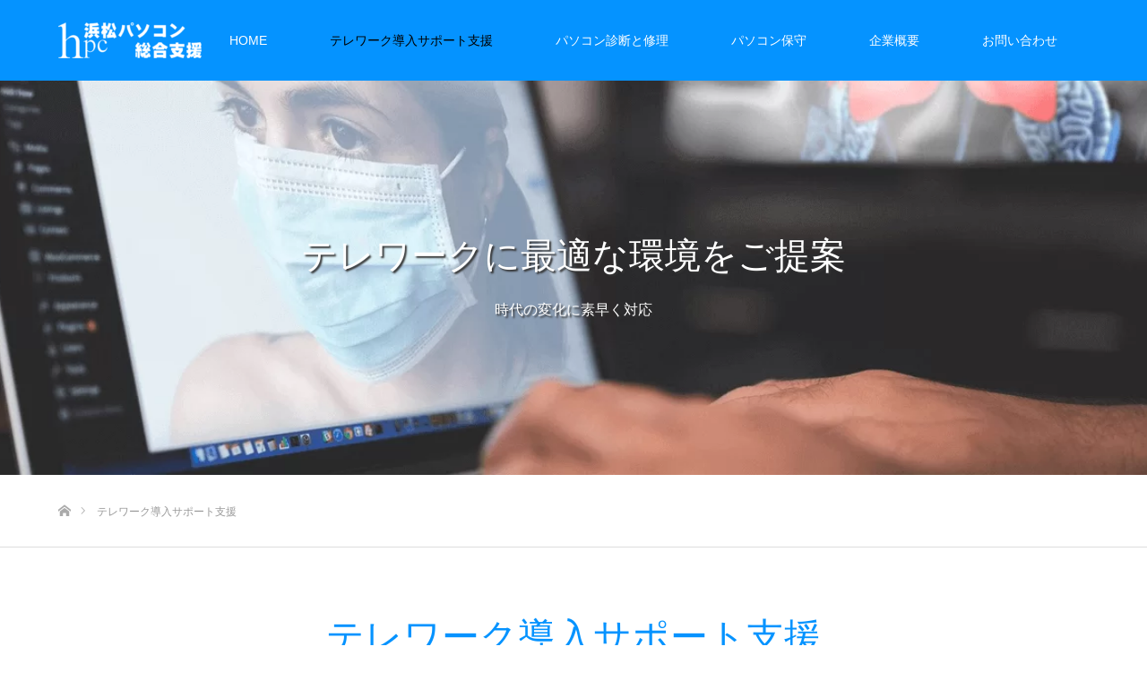

--- FILE ---
content_type: text/html; charset=UTF-8
request_url: https://hamamatsu-pc.com/telework/
body_size: 11639
content:
<!DOCTYPE html>
<html class="pc" lang="ja">
<head>
<meta charset="UTF-8">
<!--[if IE]><meta http-equiv="X-UA-Compatible" content="IE=edge"><![endif]-->
<meta name="viewport" content="width=device-width">
<title>オフィス内から、ご家庭のテレワーク環境まで全てを対応可能</title>
<meta name="description" content="オフィスのデータはクラウド化、ご家庭のテレワーク環境には、最適な設定を！テレワークで効率が下がってしまったら意味がありません。全てのスタッフが快適に、能力を活かせるテレワーク環境を目指します。">
<link rel="pingback" href="https://hamamatsu-pc.com/xmlrpc.php">
<link rel="shortcut icon" href="https://hamamatsu-pc.com/wp-content/uploads/2021/06/fabikon.png">
<!-- Google tag (gtag.js) --><script async src="https://www.googletagmanager.com/gtag/js?id=UA-HTCRHQKJL4"></script><script>window.dataLayer = window.dataLayer || [];function gtag(){dataLayer.push(arguments);}gtag('js', new Date());gtag('config', 'UA-HTCRHQKJL4');</script>
<meta name='robots' content='max-image-preview:large' />
<link rel='dns-prefetch' href='//code.typesquare.com' />
<link rel="alternate" type="application/rss+xml" title="パソコンの保守、修理、販売まで。パソコンのお悩みスピード解決｜浜松パソコン総合支援 &raquo; フィード" href="https://hamamatsu-pc.com/feed/" />
<link rel="alternate" type="application/rss+xml" title="パソコンの保守、修理、販売まで。パソコンのお悩みスピード解決｜浜松パソコン総合支援 &raquo; コメントフィード" href="https://hamamatsu-pc.com/comments/feed/" />
<link rel="alternate" title="oEmbed (JSON)" type="application/json+oembed" href="https://hamamatsu-pc.com/wp-json/oembed/1.0/embed?url=https%3A%2F%2Fhamamatsu-pc.com%2Ftelework%2F" />
<link rel="alternate" title="oEmbed (XML)" type="text/xml+oembed" href="https://hamamatsu-pc.com/wp-json/oembed/1.0/embed?url=https%3A%2F%2Fhamamatsu-pc.com%2Ftelework%2F&#038;format=xml" />
<style id='wp-img-auto-sizes-contain-inline-css' type='text/css'>
img:is([sizes=auto i],[sizes^="auto," i]){contain-intrinsic-size:3000px 1500px}
/*# sourceURL=wp-img-auto-sizes-contain-inline-css */
</style>
<link rel='stylesheet' id='style-css' href='https://hamamatsu-pc.com/wp-content/themes/source_tcd045/style.css?ver=1.9' type='text/css' media='all' />
<link rel='stylesheet' id='sbi_styles-css' href='https://hamamatsu-pc.com/wp-content/plugins/instagram-feed/css/sbi-styles.min.css?ver=6.1.6' type='text/css' media='all' />
<link rel='stylesheet' id='vkExUnit_common_style-css' href='https://hamamatsu-pc.com/wp-content/plugins/vk-all-in-one-expansion-unit/assets/css/vkExUnit_style.css?ver=9.90.3.2' type='text/css' media='all' />
<style id='vkExUnit_common_style-inline-css' type='text/css'>
:root {--ver_page_top_button_url:url(https://hamamatsu-pc.com/wp-content/plugins/vk-all-in-one-expansion-unit/assets/images/to-top-btn-icon.svg);}@font-face {font-weight: normal;font-style: normal;font-family: "vk_sns";src: url("https://hamamatsu-pc.com/wp-content/plugins/vk-all-in-one-expansion-unit/inc/sns/icons/fonts/vk_sns.eot?-bq20cj");src: url("https://hamamatsu-pc.com/wp-content/plugins/vk-all-in-one-expansion-unit/inc/sns/icons/fonts/vk_sns.eot?#iefix-bq20cj") format("embedded-opentype"),url("https://hamamatsu-pc.com/wp-content/plugins/vk-all-in-one-expansion-unit/inc/sns/icons/fonts/vk_sns.woff?-bq20cj") format("woff"),url("https://hamamatsu-pc.com/wp-content/plugins/vk-all-in-one-expansion-unit/inc/sns/icons/fonts/vk_sns.ttf?-bq20cj") format("truetype"),url("https://hamamatsu-pc.com/wp-content/plugins/vk-all-in-one-expansion-unit/inc/sns/icons/fonts/vk_sns.svg?-bq20cj#vk_sns") format("svg");}
/*# sourceURL=vkExUnit_common_style-inline-css */
</style>
<style id='wp-block-library-inline-css' type='text/css'>
:root{--wp-block-synced-color:#7a00df;--wp-block-synced-color--rgb:122,0,223;--wp-bound-block-color:var(--wp-block-synced-color);--wp-editor-canvas-background:#ddd;--wp-admin-theme-color:#007cba;--wp-admin-theme-color--rgb:0,124,186;--wp-admin-theme-color-darker-10:#006ba1;--wp-admin-theme-color-darker-10--rgb:0,107,160.5;--wp-admin-theme-color-darker-20:#005a87;--wp-admin-theme-color-darker-20--rgb:0,90,135;--wp-admin-border-width-focus:2px}@media (min-resolution:192dpi){:root{--wp-admin-border-width-focus:1.5px}}.wp-element-button{cursor:pointer}:root .has-very-light-gray-background-color{background-color:#eee}:root .has-very-dark-gray-background-color{background-color:#313131}:root .has-very-light-gray-color{color:#eee}:root .has-very-dark-gray-color{color:#313131}:root .has-vivid-green-cyan-to-vivid-cyan-blue-gradient-background{background:linear-gradient(135deg,#00d084,#0693e3)}:root .has-purple-crush-gradient-background{background:linear-gradient(135deg,#34e2e4,#4721fb 50%,#ab1dfe)}:root .has-hazy-dawn-gradient-background{background:linear-gradient(135deg,#faaca8,#dad0ec)}:root .has-subdued-olive-gradient-background{background:linear-gradient(135deg,#fafae1,#67a671)}:root .has-atomic-cream-gradient-background{background:linear-gradient(135deg,#fdd79a,#004a59)}:root .has-nightshade-gradient-background{background:linear-gradient(135deg,#330968,#31cdcf)}:root .has-midnight-gradient-background{background:linear-gradient(135deg,#020381,#2874fc)}:root{--wp--preset--font-size--normal:16px;--wp--preset--font-size--huge:42px}.has-regular-font-size{font-size:1em}.has-larger-font-size{font-size:2.625em}.has-normal-font-size{font-size:var(--wp--preset--font-size--normal)}.has-huge-font-size{font-size:var(--wp--preset--font-size--huge)}.has-text-align-center{text-align:center}.has-text-align-left{text-align:left}.has-text-align-right{text-align:right}.has-fit-text{white-space:nowrap!important}#end-resizable-editor-section{display:none}.aligncenter{clear:both}.items-justified-left{justify-content:flex-start}.items-justified-center{justify-content:center}.items-justified-right{justify-content:flex-end}.items-justified-space-between{justify-content:space-between}.screen-reader-text{border:0;clip-path:inset(50%);height:1px;margin:-1px;overflow:hidden;padding:0;position:absolute;width:1px;word-wrap:normal!important}.screen-reader-text:focus{background-color:#ddd;clip-path:none;color:#444;display:block;font-size:1em;height:auto;left:5px;line-height:normal;padding:15px 23px 14px;text-decoration:none;top:5px;width:auto;z-index:100000}html :where(.has-border-color){border-style:solid}html :where([style*=border-top-color]){border-top-style:solid}html :where([style*=border-right-color]){border-right-style:solid}html :where([style*=border-bottom-color]){border-bottom-style:solid}html :where([style*=border-left-color]){border-left-style:solid}html :where([style*=border-width]){border-style:solid}html :where([style*=border-top-width]){border-top-style:solid}html :where([style*=border-right-width]){border-right-style:solid}html :where([style*=border-bottom-width]){border-bottom-style:solid}html :where([style*=border-left-width]){border-left-style:solid}html :where(img[class*=wp-image-]){height:auto;max-width:100%}:where(figure){margin:0 0 1em}html :where(.is-position-sticky){--wp-admin--admin-bar--position-offset:var(--wp-admin--admin-bar--height,0px)}@media screen and (max-width:600px){html :where(.is-position-sticky){--wp-admin--admin-bar--position-offset:0px}}

/*# sourceURL=wp-block-library-inline-css */
</style><style id='wp-block-heading-inline-css' type='text/css'>
h1:where(.wp-block-heading).has-background,h2:where(.wp-block-heading).has-background,h3:where(.wp-block-heading).has-background,h4:where(.wp-block-heading).has-background,h5:where(.wp-block-heading).has-background,h6:where(.wp-block-heading).has-background{padding:1.25em 2.375em}h1.has-text-align-left[style*=writing-mode]:where([style*=vertical-lr]),h1.has-text-align-right[style*=writing-mode]:where([style*=vertical-rl]),h2.has-text-align-left[style*=writing-mode]:where([style*=vertical-lr]),h2.has-text-align-right[style*=writing-mode]:where([style*=vertical-rl]),h3.has-text-align-left[style*=writing-mode]:where([style*=vertical-lr]),h3.has-text-align-right[style*=writing-mode]:where([style*=vertical-rl]),h4.has-text-align-left[style*=writing-mode]:where([style*=vertical-lr]),h4.has-text-align-right[style*=writing-mode]:where([style*=vertical-rl]),h5.has-text-align-left[style*=writing-mode]:where([style*=vertical-lr]),h5.has-text-align-right[style*=writing-mode]:where([style*=vertical-rl]),h6.has-text-align-left[style*=writing-mode]:where([style*=vertical-lr]),h6.has-text-align-right[style*=writing-mode]:where([style*=vertical-rl]){rotate:180deg}
/*# sourceURL=https://hamamatsu-pc.com/wp-includes/blocks/heading/style.min.css */
</style>
<style id='global-styles-inline-css' type='text/css'>
:root{--wp--preset--aspect-ratio--square: 1;--wp--preset--aspect-ratio--4-3: 4/3;--wp--preset--aspect-ratio--3-4: 3/4;--wp--preset--aspect-ratio--3-2: 3/2;--wp--preset--aspect-ratio--2-3: 2/3;--wp--preset--aspect-ratio--16-9: 16/9;--wp--preset--aspect-ratio--9-16: 9/16;--wp--preset--color--black: #000000;--wp--preset--color--cyan-bluish-gray: #abb8c3;--wp--preset--color--white: #ffffff;--wp--preset--color--pale-pink: #f78da7;--wp--preset--color--vivid-red: #cf2e2e;--wp--preset--color--luminous-vivid-orange: #ff6900;--wp--preset--color--luminous-vivid-amber: #fcb900;--wp--preset--color--light-green-cyan: #7bdcb5;--wp--preset--color--vivid-green-cyan: #00d084;--wp--preset--color--pale-cyan-blue: #8ed1fc;--wp--preset--color--vivid-cyan-blue: #0693e3;--wp--preset--color--vivid-purple: #9b51e0;--wp--preset--gradient--vivid-cyan-blue-to-vivid-purple: linear-gradient(135deg,rgb(6,147,227) 0%,rgb(155,81,224) 100%);--wp--preset--gradient--light-green-cyan-to-vivid-green-cyan: linear-gradient(135deg,rgb(122,220,180) 0%,rgb(0,208,130) 100%);--wp--preset--gradient--luminous-vivid-amber-to-luminous-vivid-orange: linear-gradient(135deg,rgb(252,185,0) 0%,rgb(255,105,0) 100%);--wp--preset--gradient--luminous-vivid-orange-to-vivid-red: linear-gradient(135deg,rgb(255,105,0) 0%,rgb(207,46,46) 100%);--wp--preset--gradient--very-light-gray-to-cyan-bluish-gray: linear-gradient(135deg,rgb(238,238,238) 0%,rgb(169,184,195) 100%);--wp--preset--gradient--cool-to-warm-spectrum: linear-gradient(135deg,rgb(74,234,220) 0%,rgb(151,120,209) 20%,rgb(207,42,186) 40%,rgb(238,44,130) 60%,rgb(251,105,98) 80%,rgb(254,248,76) 100%);--wp--preset--gradient--blush-light-purple: linear-gradient(135deg,rgb(255,206,236) 0%,rgb(152,150,240) 100%);--wp--preset--gradient--blush-bordeaux: linear-gradient(135deg,rgb(254,205,165) 0%,rgb(254,45,45) 50%,rgb(107,0,62) 100%);--wp--preset--gradient--luminous-dusk: linear-gradient(135deg,rgb(255,203,112) 0%,rgb(199,81,192) 50%,rgb(65,88,208) 100%);--wp--preset--gradient--pale-ocean: linear-gradient(135deg,rgb(255,245,203) 0%,rgb(182,227,212) 50%,rgb(51,167,181) 100%);--wp--preset--gradient--electric-grass: linear-gradient(135deg,rgb(202,248,128) 0%,rgb(113,206,126) 100%);--wp--preset--gradient--midnight: linear-gradient(135deg,rgb(2,3,129) 0%,rgb(40,116,252) 100%);--wp--preset--font-size--small: 13px;--wp--preset--font-size--medium: 20px;--wp--preset--font-size--large: 36px;--wp--preset--font-size--x-large: 42px;--wp--preset--spacing--20: 0.44rem;--wp--preset--spacing--30: 0.67rem;--wp--preset--spacing--40: 1rem;--wp--preset--spacing--50: 1.5rem;--wp--preset--spacing--60: 2.25rem;--wp--preset--spacing--70: 3.38rem;--wp--preset--spacing--80: 5.06rem;--wp--preset--shadow--natural: 6px 6px 9px rgba(0, 0, 0, 0.2);--wp--preset--shadow--deep: 12px 12px 50px rgba(0, 0, 0, 0.4);--wp--preset--shadow--sharp: 6px 6px 0px rgba(0, 0, 0, 0.2);--wp--preset--shadow--outlined: 6px 6px 0px -3px rgb(255, 255, 255), 6px 6px rgb(0, 0, 0);--wp--preset--shadow--crisp: 6px 6px 0px rgb(0, 0, 0);}:where(.is-layout-flex){gap: 0.5em;}:where(.is-layout-grid){gap: 0.5em;}body .is-layout-flex{display: flex;}.is-layout-flex{flex-wrap: wrap;align-items: center;}.is-layout-flex > :is(*, div){margin: 0;}body .is-layout-grid{display: grid;}.is-layout-grid > :is(*, div){margin: 0;}:where(.wp-block-columns.is-layout-flex){gap: 2em;}:where(.wp-block-columns.is-layout-grid){gap: 2em;}:where(.wp-block-post-template.is-layout-flex){gap: 1.25em;}:where(.wp-block-post-template.is-layout-grid){gap: 1.25em;}.has-black-color{color: var(--wp--preset--color--black) !important;}.has-cyan-bluish-gray-color{color: var(--wp--preset--color--cyan-bluish-gray) !important;}.has-white-color{color: var(--wp--preset--color--white) !important;}.has-pale-pink-color{color: var(--wp--preset--color--pale-pink) !important;}.has-vivid-red-color{color: var(--wp--preset--color--vivid-red) !important;}.has-luminous-vivid-orange-color{color: var(--wp--preset--color--luminous-vivid-orange) !important;}.has-luminous-vivid-amber-color{color: var(--wp--preset--color--luminous-vivid-amber) !important;}.has-light-green-cyan-color{color: var(--wp--preset--color--light-green-cyan) !important;}.has-vivid-green-cyan-color{color: var(--wp--preset--color--vivid-green-cyan) !important;}.has-pale-cyan-blue-color{color: var(--wp--preset--color--pale-cyan-blue) !important;}.has-vivid-cyan-blue-color{color: var(--wp--preset--color--vivid-cyan-blue) !important;}.has-vivid-purple-color{color: var(--wp--preset--color--vivid-purple) !important;}.has-black-background-color{background-color: var(--wp--preset--color--black) !important;}.has-cyan-bluish-gray-background-color{background-color: var(--wp--preset--color--cyan-bluish-gray) !important;}.has-white-background-color{background-color: var(--wp--preset--color--white) !important;}.has-pale-pink-background-color{background-color: var(--wp--preset--color--pale-pink) !important;}.has-vivid-red-background-color{background-color: var(--wp--preset--color--vivid-red) !important;}.has-luminous-vivid-orange-background-color{background-color: var(--wp--preset--color--luminous-vivid-orange) !important;}.has-luminous-vivid-amber-background-color{background-color: var(--wp--preset--color--luminous-vivid-amber) !important;}.has-light-green-cyan-background-color{background-color: var(--wp--preset--color--light-green-cyan) !important;}.has-vivid-green-cyan-background-color{background-color: var(--wp--preset--color--vivid-green-cyan) !important;}.has-pale-cyan-blue-background-color{background-color: var(--wp--preset--color--pale-cyan-blue) !important;}.has-vivid-cyan-blue-background-color{background-color: var(--wp--preset--color--vivid-cyan-blue) !important;}.has-vivid-purple-background-color{background-color: var(--wp--preset--color--vivid-purple) !important;}.has-black-border-color{border-color: var(--wp--preset--color--black) !important;}.has-cyan-bluish-gray-border-color{border-color: var(--wp--preset--color--cyan-bluish-gray) !important;}.has-white-border-color{border-color: var(--wp--preset--color--white) !important;}.has-pale-pink-border-color{border-color: var(--wp--preset--color--pale-pink) !important;}.has-vivid-red-border-color{border-color: var(--wp--preset--color--vivid-red) !important;}.has-luminous-vivid-orange-border-color{border-color: var(--wp--preset--color--luminous-vivid-orange) !important;}.has-luminous-vivid-amber-border-color{border-color: var(--wp--preset--color--luminous-vivid-amber) !important;}.has-light-green-cyan-border-color{border-color: var(--wp--preset--color--light-green-cyan) !important;}.has-vivid-green-cyan-border-color{border-color: var(--wp--preset--color--vivid-green-cyan) !important;}.has-pale-cyan-blue-border-color{border-color: var(--wp--preset--color--pale-cyan-blue) !important;}.has-vivid-cyan-blue-border-color{border-color: var(--wp--preset--color--vivid-cyan-blue) !important;}.has-vivid-purple-border-color{border-color: var(--wp--preset--color--vivid-purple) !important;}.has-vivid-cyan-blue-to-vivid-purple-gradient-background{background: var(--wp--preset--gradient--vivid-cyan-blue-to-vivid-purple) !important;}.has-light-green-cyan-to-vivid-green-cyan-gradient-background{background: var(--wp--preset--gradient--light-green-cyan-to-vivid-green-cyan) !important;}.has-luminous-vivid-amber-to-luminous-vivid-orange-gradient-background{background: var(--wp--preset--gradient--luminous-vivid-amber-to-luminous-vivid-orange) !important;}.has-luminous-vivid-orange-to-vivid-red-gradient-background{background: var(--wp--preset--gradient--luminous-vivid-orange-to-vivid-red) !important;}.has-very-light-gray-to-cyan-bluish-gray-gradient-background{background: var(--wp--preset--gradient--very-light-gray-to-cyan-bluish-gray) !important;}.has-cool-to-warm-spectrum-gradient-background{background: var(--wp--preset--gradient--cool-to-warm-spectrum) !important;}.has-blush-light-purple-gradient-background{background: var(--wp--preset--gradient--blush-light-purple) !important;}.has-blush-bordeaux-gradient-background{background: var(--wp--preset--gradient--blush-bordeaux) !important;}.has-luminous-dusk-gradient-background{background: var(--wp--preset--gradient--luminous-dusk) !important;}.has-pale-ocean-gradient-background{background: var(--wp--preset--gradient--pale-ocean) !important;}.has-electric-grass-gradient-background{background: var(--wp--preset--gradient--electric-grass) !important;}.has-midnight-gradient-background{background: var(--wp--preset--gradient--midnight) !important;}.has-small-font-size{font-size: var(--wp--preset--font-size--small) !important;}.has-medium-font-size{font-size: var(--wp--preset--font-size--medium) !important;}.has-large-font-size{font-size: var(--wp--preset--font-size--large) !important;}.has-x-large-font-size{font-size: var(--wp--preset--font-size--x-large) !important;}
/*# sourceURL=global-styles-inline-css */
</style>

<style id='classic-theme-styles-inline-css' type='text/css'>
/*! This file is auto-generated */
.wp-block-button__link{color:#fff;background-color:#32373c;border-radius:9999px;box-shadow:none;text-decoration:none;padding:calc(.667em + 2px) calc(1.333em + 2px);font-size:1.125em}.wp-block-file__button{background:#32373c;color:#fff;text-decoration:none}
/*# sourceURL=/wp-includes/css/classic-themes.min.css */
</style>
<link rel='stylesheet' id='contact-form-7-css' href='https://hamamatsu-pc.com/wp-content/plugins/contact-form-7/includes/css/styles.css?ver=5.8' type='text/css' media='all' />
<link rel='stylesheet' id='tcd-maps-css' href='https://hamamatsu-pc.com/wp-content/plugins/tcd-google-maps/admin.css?ver=6.9' type='text/css' media='all' />
<script type="text/javascript" src="https://hamamatsu-pc.com/wp-includes/js/jquery/jquery.min.js?ver=3.7.1" id="jquery-core-js"></script>
<script type="text/javascript" src="https://hamamatsu-pc.com/wp-includes/js/jquery/jquery-migrate.min.js?ver=3.4.1" id="jquery-migrate-js"></script>
<script type="text/javascript" src="//code.typesquare.com/static/5b0e3c4aee6847bda5a036abac1e024a/ts307f.js?fadein=0&amp;ver=2.0.4" id="typesquare_std-js"></script>
<link rel="https://api.w.org/" href="https://hamamatsu-pc.com/wp-json/" /><link rel="alternate" title="JSON" type="application/json" href="https://hamamatsu-pc.com/wp-json/wp/v2/pages/224" /><link rel="canonical" href="https://hamamatsu-pc.com/telework/" />
<link rel='shortlink' href='https://hamamatsu-pc.com/?p=224' />

<link rel="stylesheet" href="https://hamamatsu-pc.com/wp-content/themes/source_tcd045/css/design-plus.css?ver=1.9">
<link rel="stylesheet" href="https://hamamatsu-pc.com/wp-content/themes/source_tcd045/css/sns-botton.css?ver=1.9">
<link rel="stylesheet" media="screen" href="https://hamamatsu-pc.com/wp-content/themes/source_tcd045/css/responsive.css?ver=1.9">
<link rel="stylesheet" media="screen" href="https://hamamatsu-pc.com/wp-content/themes/source_tcd045/css/footer-bar.css?ver=1.9">

<script src="https://hamamatsu-pc.com/wp-content/themes/source_tcd045/js/jquery.easing.1.4.js?ver=1.9"></script>
<script src="https://hamamatsu-pc.com/wp-content/themes/source_tcd045/js/jscript.js?ver=1.9"></script>
<script src="https://hamamatsu-pc.com/wp-content/themes/source_tcd045/js/footer-bar.js?ver=1.9"></script>
<script src="https://hamamatsu-pc.com/wp-content/themes/source_tcd045/js/comment.js?ver=1.9"></script>
<script src="https://hamamatsu-pc.com/wp-content/themes/source_tcd045/js/header_fix.js?ver=1.9"></script>

<style type="text/css">

body, input, textarea { font-family: "Segoe UI", Verdana, "游ゴシック", YuGothic, "Hiragino Kaku Gothic ProN", Meiryo, sans-serif; }

.rich_font { font-family: "Hiragino Sans", "ヒラギノ角ゴ ProN", "Hiragino Kaku Gothic ProN", "游ゴシック", YuGothic, "メイリオ", Meiryo, sans-serif; font-weight: 100; }



body { font-size:14px; }



#post_title { font-size:32px; }
.post_content { font-size:14px; }

#related_post li a.image, .styled_post_list1 .image, .work_list_widget .image, .work_list .box .image, .blog_list .box .image {
  overflow: hidden;
}
#related_post li a.image img, .styled_post_list1 .image img, .work_list_widget .image img, .work_list .box .image img, .blog_list .box .image img {
  -webkit-transition: all 0.75s ease; -moz-transition: all 0.75s ease; transition: all 0.75s ease;
  -webkit-transform: scale(1); -moz-transform: scale(1); -ms-transform: scale(1); -o-transform: scale(1); transform: scale(1);
  -webkit-backface-visibility:hidden; backface-visibility:hidden;
}
#related_post li a.image:hover img, .styled_post_list1 .image:hover img, .work_list_widget .image:hover img, .work_list .box .image:hover img, .blog_list .box .image:hover img {
  -webkit-transform: scale(1.2); -moz-transform: scale(1.2); -ms-transform: scale(1.2); -o-transform: scale(1.2); transform: scale(1.2);
}
.index_archive_link, #work_navigation a, .page_navi p.back a
  { background-color:#BBBBBB; }

#header, .pc #global_menu ul ul a, #footer_bottom, .mobile #copyright, .mobile .home #header
  { background-color:#0593FF; }

.header_fix #header, .pc .header_fix #global_menu ul ul a, .mobile .header_fix #header
  { background-color:rgba(5,147,255,0.7); }

#header a, mobile a.menu_button:before
  { color:#FFFFFF; }

#footer_top, #footer_top a, #footer_bottom, #footer_bottom a
  { color:#FFFFFF; }

.pc #global_menu ul ul li.menu-item-has-children > a:before
  { border-color:transparent transparent transparent #FFFFFF; }

.pc #global_menu ul ul a:hover
  { color:#fff; }

.pc #global_menu ul ul li.menu-item-has-children > a:hover:before
  { border-color:transparent transparent transparent #fff; }

#post_title, #page_header .headline, #work_category_list .current_category .name, #work_footer_data .link, .blog_list .box .title a:hover, #footer_menu a:hover, #related_post li .title a:hover, .side_widget .styled_post_list1 .title:hover, .pc .home #global_menu li.current-menu-item > a, .pc .home #global_menu > ul > li > a:hover
  { color:#0593FF; }

a:hover, .pc #header .logo a:hover, #comment_header ul li a:hover, .pc #global_menu > ul > li.active > a, .pc #global_menu li.current-menu-item > a, .pc #global_menu > ul > li > a:hover, #header_logo .logo a:hover, #bread_crumb li.home a:hover:before, #bread_crumb li a:hover, .color_headline, #footer_bottom a:hover, .pc .home.header_fix #global_menu li.current-menu-item > a, .pc .home.header_fix #global_menu > ul > li > a:hover
  { color:#000000; }

#return_top a:hover, .next_page_link a:hover, .collapse_category_list li a:hover .count, .slick-arrow:hover, .page_navi a:hover, .page_navi p.back a:hover,
  #wp-calendar td a:hover, #wp-calendar #prev a:hover, #wp-calendar #next a:hover, .widget_search #search-btn input:hover, .widget_search #searchsubmit:hover, .side_widget.google_search #searchsubmit:hover,
    #submit_comment:hover, #comment_header ul li a:hover, #comment_header ul li.comment_switch_active a, #comment_header #comment_closed p, #post_pagination a:hover,
      #header_slider .slick-dots button:hover::before, #header_slider .slick-dots .slick-active button::before,
        .work_list .box .title a:hover, #work_navigation a:hover, #work_side_content a:hover, #work_button a:hover, #blog_list .category a:hover, #post_meta_top .category a:hover, .box_list .link_button:hover
          { background-color:#0593FF !important; }

#footer_top, .pc #global_menu ul ul a:hover, .news_list .category a:hover, .work_list .category a:hover, .blog_list .category a:hover, #related_post .headline, #comment_headline, .side_headline,
  .mobile a.menu_button:hover, .mobile #global_menu li a:hover, .index_archive_link:hover
    { background-color:#000000 !important; }

#comment_textarea textarea:focus, #guest_info input:focus, #comment_header ul li a:hover, #comment_header ul li.comment_switch_active a, #comment_header #comment_closed p, .page_navi a:hover, .page_navi p.back a:hover
  { border-color:#0593FF; }

#comment_header ul li.comment_switch_active a:after, #comment_header #comment_closed p:after
  { border-color:#0593FF transparent transparent transparent; }

.collapse_category_list li a:before
  { border-color: transparent transparent transparent #000000; }

@media screen and (min-width:600px) {
  #header_slider_nav .slick-current .label { background-color:#0593FF !important; }
}

.post_content a, .post_content a:hover, .custom-html-widget a, .custom-html-widget a:hover { color:#05CDFF; }

#footer_image .button { background-color:#FFFFFF; color:#333333; }
#footer_image .button:hover { background-color:#333333; color:#FFFFFF; }
#site_loader_spinner { border:4px solid rgba(5,147,255,0.2); border-top-color:#0593FF; }

/* Footer bar */



</style>


<style type="text/css"></style><meta name="google-site-verification" content="=HCAEsk4yDLtuvIh-uq3BpfPicAVwWI7QfHNSrtiOKwk" />


</head>
<body id="body" class="wp-singular page-template page-template-page-noside page-template-page-noside-php page page-id-224 wp-theme-source_tcd045 post-name-telework post-type-page fix_top mobile_header_fix">

<div id="site_loader_overlay">
 <div id="site_loader_spinner"></div>
</div>
<div id="site_wrap">

 <div id="header">
  <div id="header_inner" class="clearfix">
   <div id="logo_image">
 <h1 class="logo">
  <a href="https://hamamatsu-pc.com/" title="パソコンの保守、修理、販売まで。パソコンのお悩みスピード解決｜浜松パソコン総合支援">
      <img class="pc_logo_image" src="https://hamamatsu-pc.com/wp-content/uploads/2021/07/hamamatsu-pc-logo-e1626394657924.png?1768831413" alt="パソコンの保守、修理、販売まで。パソコンのお悩みスピード解決｜浜松パソコン総合支援" title="パソコンの保守、修理、販売まで。パソコンのお悩みスピード解決｜浜松パソコン総合支援" />
         <img class="mobile_logo_image" src="https://hamamatsu-pc.com/wp-content/uploads/2021/07/hamamatsu-pc-logo-e1626394657924.png?1768831413" alt="パソコンの保守、修理、販売まで。パソコンのお悩みスピード解決｜浜松パソコン総合支援" title="パソコンの保守、修理、販売まで。パソコンのお悩みスピード解決｜浜松パソコン総合支援" />
     </a>
 </h1>
</div>
      <div id="global_menu">
    <ul id="menu-%e3%82%b0%e3%83%ad%e3%83%bc%e3%83%90%e3%83%ab%e3%83%a1%e3%83%8b%e3%83%a5%e3%83%bc" class="menu"><li id="menu-item-223" class="menu-item menu-item-type-custom menu-item-object-custom menu-item-home menu-item-223"><a href="https://hamamatsu-pc.com/">HOME</a></li>
<li id="menu-item-447" class="menu-item menu-item-type-post_type menu-item-object-page current-menu-item page_item page-item-224 current_page_item menu-item-447"><a href="https://hamamatsu-pc.com/telework/" aria-current="page">テレワーク導入サポート支援</a></li>
<li id="menu-item-451" class="menu-item menu-item-type-post_type menu-item-object-page menu-item-451"><a href="https://hamamatsu-pc.com/repair/">パソコン診断と修理</a></li>
<li id="menu-item-448" class="menu-item menu-item-type-post_type menu-item-object-page menu-item-448"><a href="https://hamamatsu-pc.com/maintenance/">パソコン保守</a></li>
<li id="menu-item-218" class="menu-item menu-item-type-post_type menu-item-object-page menu-item-has-children menu-item-218"><a href="https://hamamatsu-pc.com/gaiyou/">企業概要</a>
<ul class="sub-menu">
	<li id="menu-item-217" class="menu-item menu-item-type-post_type menu-item-object-page menu-item-217"><a href="https://hamamatsu-pc.com/daihyou/">代表紹介</a></li>
</ul>
</li>
<li id="menu-item-482" class="menu-item menu-item-type-post_type menu-item-object-page menu-item-482"><a href="https://hamamatsu-pc.com/toiawase/">お問い合わせ</a></li>
</ul>   </div>
   <a href="#" class="menu_button"><span>menu</span></a>
     </div>
 </div><!-- END #header -->


 <div id="top">

  
 </div><!-- END #top -->

 <div id="main_contents" class="clearfix">
<div class="wide_image" style="background:url(https://hamamatsu-pc.com/wp-content/uploads/2021/08/telework2-4.png) no-repeat center center; background-size:cover;">
 <div class="caption">
  <h3 class="title rich_font" style="font-size:40px; text-shadow:2px 2px 2px #333333; color:#FFFFFF;">テレワークに最適な環境をご提案</h3>
  <div class="desc" style="font-size:16px; text-shadow:2px 2px 2px #333333; color:#FFFFFF;">
   <p>時代の変化に素早く対応</p>
  </div>
  </div>
</div><!-- END #wide_image -->

<div id="bread_crumb">

<ul class="clearfix" itemscope itemtype="http://schema.org/BreadcrumbList">
 <li itemprop="itemListElement" itemscope itemtype="http://schema.org/ListItem" class="home"><a itemprop="item" href="https://hamamatsu-pc.com/"><span itemprop="name">ホーム</span></a><meta itemprop="position" content="1" /></li>
 <li itemprop="itemListElement" itemscope itemtype="http://schema.org/ListItem" class="last"><span itemprop="name">テレワーク導入サポート支援</span><meta itemprop="position" content="2" /></li>
</ul>

</div>

<div id="main_col" class="clearfix">

 <div id="page_header">
  <h2 class="headline rich_font" style="font-size:42px;">テレワーク導入サポート支援</h2>
 </div>

 
 <div id="article">

  <div class="post_content clearfix">
   <p>コロナを境に働き方に対する考え方も大きく変わってきました。<br />浜松市内でもテレワークが増えつつあります。</p>
<p>テレワーク化を進める中で、本当にテレワーク化出来る業務なのか、<br />テレワーク化を行ったことで効率が落ちないかなど、不安もあるかと思います。</p>
<p>どういった業務がテレワーク化に適しているか、どういった方法でテレワーク化するか<br />など、細かく話し合いをしながら提案させていただければと考えています。</p>
<p>テレワークをしているパソコンのセットアップ等の対応も可能です。</p>


<h2 class="wp-block-heading">テレワークに適した職種</h2>


<p>事務職、管理職、営業職、コンサルタント、設計士、システムエンジニア、ライター、WEBデザイナーなど</p>

<p>事務職、システムエンジニア、ライター、WEBデザイナーなどは、皆さんもテレワーク化出来るかなとぼんやり考えているかと思います。<br />管理職やコンサルタントもソフトウェアを上手く利用することで、テレワーク化出来る部分は十分にあります。<br />また、営業職は相手先にもよりますが、テレワーク化出来る可能性のある職種になります。</p>


<h2 class="wp-block-heading">テレワーク環境構築の手順</h2>


<p>テレワーク化を行うにあたって、データを社内で持つか、社外(クラウド上)で持つかが第一ステップになります。</p>
<p>データを社内で持つ場合、VPNサーバと呼ばれる機器を利用するか、VPN機能付きのNASと呼ばれる機器を利用するのが一般的です。<br />データにアクセスする人数が20人以上の場合、IP-VPNまたはインターネットVPNをオススメしております。<br />20未満の場合には、業種にもよりますがNASの方をオススメしております。<br />実際にどの機種、どの方法が良いかなどは、ご相談いただいた際に業種や客先に応じてご紹介いたします。</p>
<p>データを社外(クラウド)で持つ場合、クラウド会社との契約などが必要となります。<br />詳細は下のURLよりご覧ください。<br /><a href="https://hamamatsu-pc.com/cloud/">オフィスデータのクラウド化はこちら</a></p>


<h2 class="wp-block-heading">テレワーク環境構築の基本料金</h2>


<p>IP-VPNサーバ(要相談)<br />インターネットVPNサーバ(要相談)<br />NAS(20万～30万)※キャンペーン中！</p>
<p> </p>
<p>テレワークによる非効率への懸念について</p>
<p>従業員様の自宅の環境によっては、職場よりも効率が下がることも有ります。<br />まずは、ご自宅でのテレワーク環境を整える事が一番大事です。</p>
<p>自宅での作業と言う事も有り集中力の低下が考えられます。<br />集中力が下がってしまった結果、仕事の時間が伸びてしまいストレスに繋がる恐れが有ります。<br />難しい問題ではありますが、集中力を上げるためのソフト・ツール等もご紹介いたします。</p>
<p>新入社員や、まだ一人前ではない方が気軽に質問できなくなってしまう事も考えられます。<br />また、ベテラン社員でも顔を合わせる事が減る分、コミュニケーション不足に陥る可能性が有ります。<br />そういった部分も、ソフト・ツール等である程度補う事が可能ですので、状況に応じてご紹介いたします。</p>     </div>

 </div><!-- END #article -->

 
</div><!-- END #main_col -->


 </div><!-- END #main_contents -->
  <div id="footer_image" class="animation_element">
  <div class="wide_image" style="background:url(https://hamamatsu-pc.com/wp-content/uploads/2021/07/footer4.png) no-repeat center center; background-size:cover;">
   <div class="caption">
    <h3 class="title rich_font" style="font-size:42px; text-shadow:0px 0px 4px #333333; color:#FFFFFF;">パソコンの不具合、業務の効率化<br />
皆様のサービス向上のサポート</h3>
    <div class="desc" style="text-shadow:0px 0px 4px #333333; color:#FFFFFF;">
     <p>迅速に丁寧に誠心誠意<br />
対応させていただきます</p>
    </div>
        <a class="button" href="https://hamamatsu-pc.com/toiawase/" target="_blank">お問い合わせはこちら</a>
       </div>
  </div>
 </div><!-- END #footer_image -->
 
   
 <div id="footer_top">
  <div id="footer_top_inner" class="clearfix">

      <div id="footer_menu" class="clearfix">
    <ul id="menu-%e3%83%95%e3%83%83%e3%82%bf%e3%83%bc%e3%83%a1%e3%83%8b%e3%83%a5%e3%83%bc4" class="menu"><li id="menu-item-197" class="menu-item menu-item-type-post_type menu-item-object-page menu-item-197"><a href="https://hamamatsu-pc.com/daihyou/">代表紹介</a></li>
<li id="menu-item-198" class="menu-item menu-item-type-post_type menu-item-object-page menu-item-198"><a href="https://hamamatsu-pc.com/faq/">よくある質問</a></li>
<li id="menu-item-199" class="menu-item menu-item-type-post_type menu-item-object-page menu-item-199"><a href="https://hamamatsu-pc.com/gaiyou/">企業概要</a></li>
<li id="menu-item-200" class="menu-item menu-item-type-post_type menu-item-object-page menu-item-200"><a href="https://hamamatsu-pc.com/toiawase/">お問い合わせ</a></li>
</ul><ul id="menu-%e3%83%95%e3%83%83%e3%82%bf%e3%83%bc%e3%83%a1%e3%83%8b%e3%83%a5%e3%83%bc3" class="menu"><li id="menu-item-202" class="menu-item menu-item-type-post_type menu-item-object-page menu-item-202"><a href="https://hamamatsu-pc.com/blog/">ＢＬＯＧ</a></li>
<li id="menu-item-322" class="menu-item menu-item-type-post_type menu-item-object-page menu-item-322"><a href="https://hamamatsu-pc.com/?page_id=240">自作パソコンスクール</a></li>
<li id="menu-item-442" class="menu-item menu-item-type-post_type menu-item-object-page current-menu-item page_item page-item-224 current_page_item menu-item-442"><a href="https://hamamatsu-pc.com/telework/" aria-current="page">テレワーク導入サポート支援</a></li>
<li id="menu-item-443" class="menu-item menu-item-type-post_type menu-item-object-page menu-item-443"><a href="https://hamamatsu-pc.com/it-consulting/">ＩＴコンサルティング</a></li>
<li id="menu-item-444" class="menu-item menu-item-type-post_type menu-item-object-page menu-item-444"><a href="https://hamamatsu-pc.com/sale/">パソコン販売</a></li>
<li id="menu-item-445" class="menu-item menu-item-type-post_type menu-item-object-page menu-item-445"><a href="https://hamamatsu-pc.com/maintenance/">パソコン保守</a></li>
<li id="menu-item-446" class="menu-item menu-item-type-post_type menu-item-object-page menu-item-446"><a href="https://hamamatsu-pc.com/repair/">パソコン診断と修理</a></li>
</ul><ul id="menu-%e3%83%95%e3%83%83%e3%82%bf%e3%83%bc%e3%83%a1%e3%83%8b%e3%83%a5%e3%83%bc4-1" class="menu"><li class="menu-item menu-item-type-post_type menu-item-object-page menu-item-197"><a href="https://hamamatsu-pc.com/daihyou/">代表紹介</a></li>
<li class="menu-item menu-item-type-post_type menu-item-object-page menu-item-198"><a href="https://hamamatsu-pc.com/faq/">よくある質問</a></li>
<li class="menu-item menu-item-type-post_type menu-item-object-page menu-item-199"><a href="https://hamamatsu-pc.com/gaiyou/">企業概要</a></li>
<li class="menu-item menu-item-type-post_type menu-item-object-page menu-item-200"><a href="https://hamamatsu-pc.com/toiawase/">お問い合わせ</a></li>
</ul>   </div><!-- END #footer_menu -->
   
   <div id="footer_address">
    <div class="logo_area">
 <p class="logo">
  <a href="https://hamamatsu-pc.com/" title="パソコンの保守、修理、販売まで。パソコンのお悩みスピード解決｜浜松パソコン総合支援">
   <img  src="https://hamamatsu-pc.com/wp-content/uploads/2021/07/hamamatsu-pc-logo-e1626394657924.png?1768831413" alt="パソコンの保守、修理、販売まで。パソコンのお悩みスピード解決｜浜松パソコン総合支援" title="パソコンの保守、修理、販売まで。パソコンのお悩みスピード解決｜浜松パソコン総合支援" />  </a>
 </p>
</div>
        <ul class="info clearfix">
     <li>浜松パソコン総合支援</li>
     <li>静岡県浜松市浜北区貴布祢150-3</li>
     <li></li>
    </ul>
       </div>

  </div><!-- END #footer_top_inner -->
 </div><!-- END #footer_top -->

 <div id="footer_bottom">
  <div id="footer_bottom_inner" class="clearfix">

      <ul id="footer_social_link" class="clearfix">
                <li class="rss"><a class="target_blank" href="https://hamamatsu-pc.com/feed/">RSS</a></li>   </ul>
   
   <p id="copyright">Copyright &copy;&nbsp; <a href="https://hamamatsu-pc.com/">パソコンの保守、修理、販売まで。パソコンのお悩みスピード解決｜浜松パソコン総合支援</a></p>

   <div id="return_top">
    <a href="#body"><span>PAGE TOP</span></a>
   </div>

  </div><!-- END #footer_bottom_inner -->
 </div><!-- END #footer_bottom -->

 
</div><!-- #site_wrap -->

 <script>
 
 jQuery(document).ready(function($){

  function after_load() {
    $('#site_loader_spinner').delay(300).fadeOut(600);
    $('#site_loader_overlay').delay(600).fadeOut(900);
    $('#site_wrap').css('display', 'block');
          }

  $(window).load(function () {
    after_load();
      });

  $(function(){
    setTimeout(function(){
      if( $('#site_loader_overlay').is(':visible') ) {
        after_load();
      }
    }, 3000);
  });

 });

 </script>


<script type="speculationrules">
{"prefetch":[{"source":"document","where":{"and":[{"href_matches":"/*"},{"not":{"href_matches":["/wp-*.php","/wp-admin/*","/wp-content/uploads/*","/wp-content/*","/wp-content/plugins/*","/wp-content/themes/source_tcd045/*","/*\\?(.+)"]}},{"not":{"selector_matches":"a[rel~=\"nofollow\"]"}},{"not":{"selector_matches":".no-prefetch, .no-prefetch a"}}]},"eagerness":"conservative"}]}
</script>
<!-- Instagram Feed JS -->
<script type="text/javascript">
var sbiajaxurl = "https://hamamatsu-pc.com/wp-admin/admin-ajax.php";
</script>
<script type="text/javascript" src="https://hamamatsu-pc.com/wp-includes/js/comment-reply.min.js?ver=6.9" id="comment-reply-js" async="async" data-wp-strategy="async" fetchpriority="low"></script>
<script type="text/javascript" src="https://hamamatsu-pc.com/wp-content/plugins/contact-form-7/includes/swv/js/index.js?ver=5.8" id="swv-js"></script>
<script type="text/javascript" id="contact-form-7-js-extra">
/* <![CDATA[ */
var wpcf7 = {"api":{"root":"https://hamamatsu-pc.com/wp-json/","namespace":"contact-form-7/v1"}};
//# sourceURL=contact-form-7-js-extra
/* ]]> */
</script>
<script type="text/javascript" src="https://hamamatsu-pc.com/wp-content/plugins/contact-form-7/includes/js/index.js?ver=5.8" id="contact-form-7-js"></script>
<script type="text/javascript" src="https://hamamatsu-pc.com/wp-content/plugins/vk-all-in-one-expansion-unit/inc/smooth-scroll/js/smooth-scroll.min.js?ver=9.90.3.2" id="smooth-scroll-js-js"></script>
<script type="text/javascript" id="vkExUnit_master-js-js-extra">
/* <![CDATA[ */
var vkExOpt = {"ajax_url":"https://hamamatsu-pc.com/wp-admin/admin-ajax.php"};
//# sourceURL=vkExUnit_master-js-js-extra
/* ]]> */
</script>
<script type="text/javascript" src="https://hamamatsu-pc.com/wp-content/plugins/vk-all-in-one-expansion-unit/assets/js/all.min.js?ver=9.90.3.2" id="vkExUnit_master-js-js"></script>
</body>
</html>
